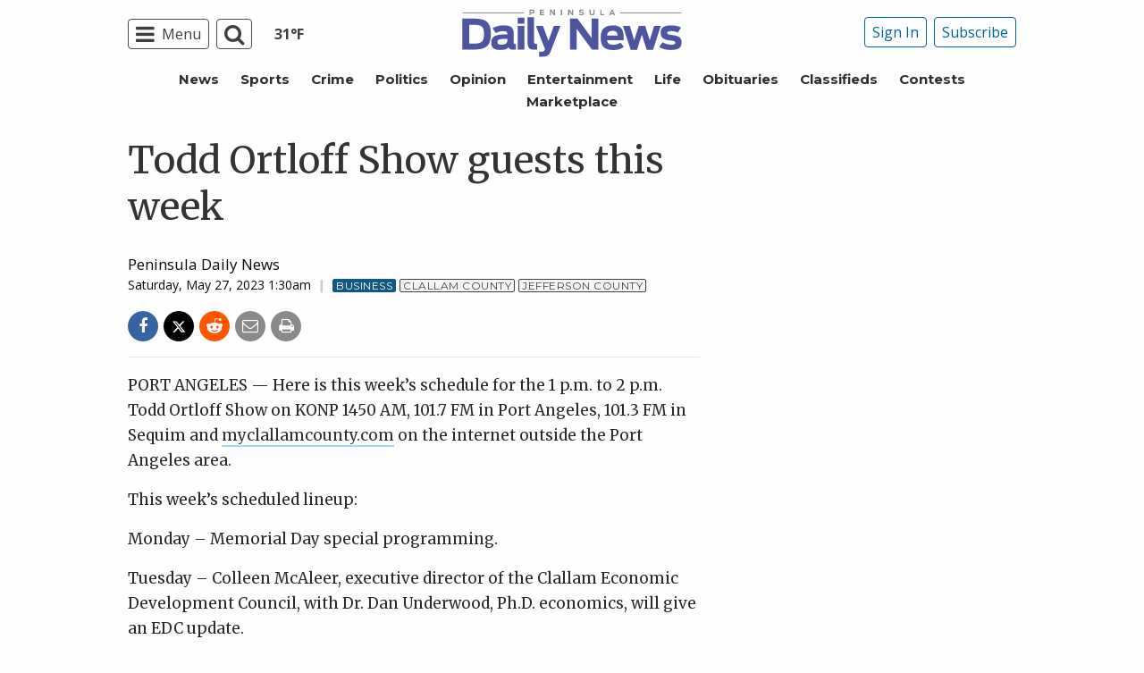

--- FILE ---
content_type: text/html; charset=utf-8
request_url: https://www.google.com/recaptcha/api2/aframe
body_size: 270
content:
<!DOCTYPE HTML><html><head><meta http-equiv="content-type" content="text/html; charset=UTF-8"></head><body><script nonce="7LMlH3ZkD4ULbf2_TXHNMw">/** Anti-fraud and anti-abuse applications only. See google.com/recaptcha */ try{var clients={'sodar':'https://pagead2.googlesyndication.com/pagead/sodar?'};window.addEventListener("message",function(a){try{if(a.source===window.parent){var b=JSON.parse(a.data);var c=clients[b['id']];if(c){var d=document.createElement('img');d.src=c+b['params']+'&rc='+(localStorage.getItem("rc::a")?sessionStorage.getItem("rc::b"):"");window.document.body.appendChild(d);sessionStorage.setItem("rc::e",parseInt(sessionStorage.getItem("rc::e")||0)+1);localStorage.setItem("rc::h",'1768653024803');}}}catch(b){}});window.parent.postMessage("_grecaptcha_ready", "*");}catch(b){}</script></body></html>

--- FILE ---
content_type: application/javascript; charset=utf-8
request_url: https://fundingchoicesmessages.google.com/f/AGSKWxUqbl2AzjnBh5CjhWFzwK7OC-SxjSRtWZeI53PNmYBN5nInPXSXn_jkYT6AzmFTplCHMtNqKmCc468c7w28S9g9qif6QSpBAw69AZ8Lx0kONnIDZy7n7po2WKQi56Kg-JJVuHIEb7cSkzlQ-j2qFlh35141O-hNEVxyn-DE25Ys_Pn5_IOjae3cekzJ/__798x99_/googleafs./banner-affiliate-/adlog.php?/ad.view?
body_size: -1289
content:
window['79708b75-4f17-4363-bd91-4ac691e81e3f'] = true;